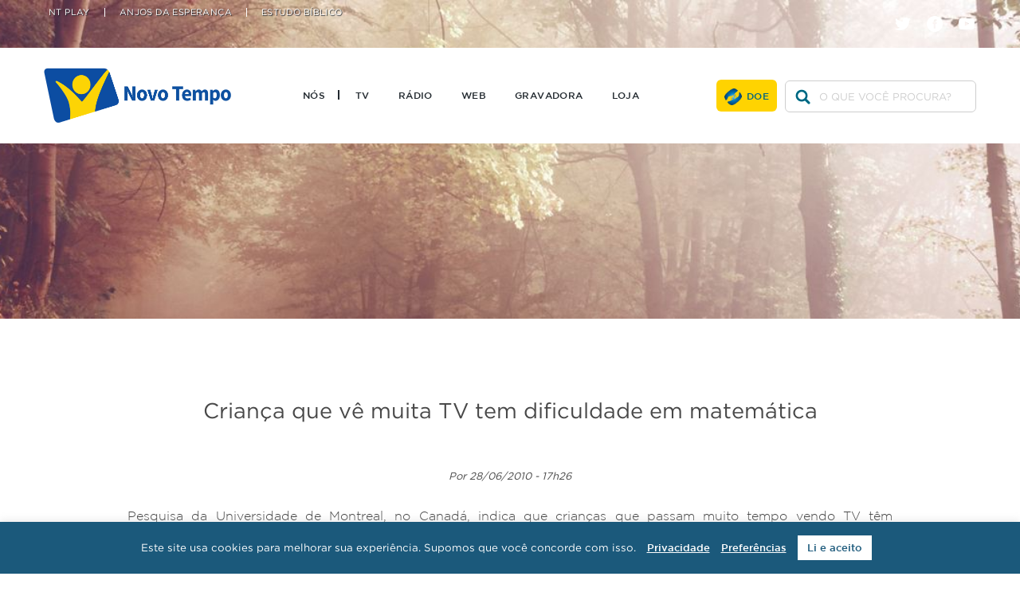

--- FILE ---
content_type: text/html; charset=UTF-8
request_url: https://www.novotempo.com/crianca-que-ve-muita-tv-tem-dificuldade-em-matematica/
body_size: 43649
content:
<!DOCTYPE html>
<html lang="pt-br">

<head>
    <meta charset="UTF-8">
    <meta name="viewport" content="width=device-width, initial-scale=1.0" />
    
    <meta name='robots' content='index, follow, max-image-preview:large, max-snippet:-1, max-video-preview:-1' />

	<!-- This site is optimized with the Yoast SEO plugin v17.1 - https://yoast.com/wordpress/plugins/seo/ -->
	<title>Criança que vê muita TV tem dificuldade em matemática - Rede Novo Tempo de Comunicação</title>
	<link rel="canonical" href="https://www.novotempo.com/crianca-que-ve-muita-tv-tem-dificuldade-em-matematica/" />
	<meta property="og:locale" content="pt_BR" />
	<meta property="og:type" content="article" />
	<meta property="og:title" content="Criança que vê muita TV tem dificuldade em matemática - Rede Novo Tempo de Comunicação" />
	<meta property="og:description" content="Pesquisa da Universidade de Montreal, no Canadá, indica que crianças que passam muito tempo vendo TV têm dificuldades em matemática. Outros estudos apontam que excesso de videogame é prejudicial e há os que garantem que os jogos eletrônicos auxiliam a visão. Mas especialistas afirmam que o ideal é dosar as atividades, alternando tarefas que trabalhem [&hellip;]" />
	<meta property="og:url" content="https://www.novotempo.com/crianca-que-ve-muita-tv-tem-dificuldade-em-matematica/" />
	<meta property="og:site_name" content="Rede Novo Tempo de Comunicação" />
	<meta property="article:published_time" content="2010-06-28T20:26:14+00:00" />
	<meta property="article:modified_time" content="2023-02-15T14:20:34+00:00" />
	<meta name="twitter:card" content="summary_large_image" />
	<meta name="twitter:label1" content="Escrito por" />
	<meta name="twitter:data1" content="" />
	<meta name="twitter:label2" content="Est. tempo de leitura" />
	<meta name="twitter:data2" content="1 minuto" />
	<script type="application/ld+json" class="yoast-schema-graph">{"@context":"https://schema.org","@graph":[{"@type":"WebSite","@id":"https://www.novotempo.com/#website","url":"https://www.novotempo.com/","name":"Rede Novo Tempo de Comunica\u00e7\u00e3o","description":"Espalhando a mensagem de esperan\u00e7a atrav\u00e9s da TV, R\u00e1dio e Internet","potentialAction":[{"@type":"SearchAction","target":{"@type":"EntryPoint","urlTemplate":"https://www.novotempo.com/?s={search_term_string}"},"query-input":"required name=search_term_string"}],"inLanguage":"pt-BR"},{"@type":"WebPage","@id":"https://www.novotempo.com/crianca-que-ve-muita-tv-tem-dificuldade-em-matematica/#webpage","url":"https://www.novotempo.com/crianca-que-ve-muita-tv-tem-dificuldade-em-matematica/","name":"Crian\u00e7a que v\u00ea muita TV tem dificuldade em matem\u00e1tica - Rede Novo Tempo de Comunica\u00e7\u00e3o","isPartOf":{"@id":"https://www.novotempo.com/#website"},"datePublished":"2010-06-28T20:26:14+00:00","dateModified":"2023-02-15T14:20:34+00:00","author":{"@id":""},"breadcrumb":{"@id":"https://www.novotempo.com/crianca-que-ve-muita-tv-tem-dificuldade-em-matematica/#breadcrumb"},"inLanguage":"pt-BR","potentialAction":[{"@type":"ReadAction","target":["https://www.novotempo.com/crianca-que-ve-muita-tv-tem-dificuldade-em-matematica/"]}]},{"@type":"BreadcrumbList","@id":"https://www.novotempo.com/crianca-que-ve-muita-tv-tem-dificuldade-em-matematica/#breadcrumb","itemListElement":[{"@type":"ListItem","position":1,"name":"In\u00edcio","item":"https://www.novotempo.com/"},{"@type":"ListItem","position":2,"name":"Crian\u00e7a que v\u00ea muita TV tem dificuldade em matem\u00e1tica"}]},{"@type":"Person","@id":"","url":"https://www.novotempo.com/usuario/"}]}</script>
	<!-- / Yoast SEO plugin. -->


<link rel='dns-prefetch' href='//s.w.org' />
<link rel="alternate" type="application/rss+xml" title="Feed de comentários para Rede Novo Tempo de Comunicação &raquo; Criança que vê muita TV tem dificuldade em matemática" href="https://www.novotempo.com/crianca-que-ve-muita-tv-tem-dificuldade-em-matematica/feed/" />
		<script type="text/javascript">
			window._wpemojiSettings = {"baseUrl":"https:\/\/s.w.org\/images\/core\/emoji\/13.1.0\/72x72\/","ext":".png","svgUrl":"https:\/\/s.w.org\/images\/core\/emoji\/13.1.0\/svg\/","svgExt":".svg","source":{"concatemoji":"https:\/\/www.novotempo.com\/wp-includes\/js\/wp-emoji-release.min.js?ver=5.8.1"}};
			!function(e,a,t){var n,r,o,i=a.createElement("canvas"),p=i.getContext&&i.getContext("2d");function s(e,t){var a=String.fromCharCode;p.clearRect(0,0,i.width,i.height),p.fillText(a.apply(this,e),0,0);e=i.toDataURL();return p.clearRect(0,0,i.width,i.height),p.fillText(a.apply(this,t),0,0),e===i.toDataURL()}function c(e){var t=a.createElement("script");t.src=e,t.defer=t.type="text/javascript",a.getElementsByTagName("head")[0].appendChild(t)}for(o=Array("flag","emoji"),t.supports={everything:!0,everythingExceptFlag:!0},r=0;r<o.length;r++)t.supports[o[r]]=function(e){if(!p||!p.fillText)return!1;switch(p.textBaseline="top",p.font="600 32px Arial",e){case"flag":return s([127987,65039,8205,9895,65039],[127987,65039,8203,9895,65039])?!1:!s([55356,56826,55356,56819],[55356,56826,8203,55356,56819])&&!s([55356,57332,56128,56423,56128,56418,56128,56421,56128,56430,56128,56423,56128,56447],[55356,57332,8203,56128,56423,8203,56128,56418,8203,56128,56421,8203,56128,56430,8203,56128,56423,8203,56128,56447]);case"emoji":return!s([10084,65039,8205,55357,56613],[10084,65039,8203,55357,56613])}return!1}(o[r]),t.supports.everything=t.supports.everything&&t.supports[o[r]],"flag"!==o[r]&&(t.supports.everythingExceptFlag=t.supports.everythingExceptFlag&&t.supports[o[r]]);t.supports.everythingExceptFlag=t.supports.everythingExceptFlag&&!t.supports.flag,t.DOMReady=!1,t.readyCallback=function(){t.DOMReady=!0},t.supports.everything||(n=function(){t.readyCallback()},a.addEventListener?(a.addEventListener("DOMContentLoaded",n,!1),e.addEventListener("load",n,!1)):(e.attachEvent("onload",n),a.attachEvent("onreadystatechange",function(){"complete"===a.readyState&&t.readyCallback()})),(n=t.source||{}).concatemoji?c(n.concatemoji):n.wpemoji&&n.twemoji&&(c(n.twemoji),c(n.wpemoji)))}(window,document,window._wpemojiSettings);
		</script>
		<style type="text/css">
img.wp-smiley,
img.emoji {
	display: inline !important;
	border: none !important;
	box-shadow: none !important;
	height: 1em !important;
	width: 1em !important;
	margin: 0 .07em !important;
	vertical-align: -0.1em !important;
	background: none !important;
	padding: 0 !important;
}
</style>
	<link rel='stylesheet' id='wp-block-library-css'  href='https://www.novotempo.com/wp-includes/css/dist/block-library/style.min.css?ver=5.8.1' type='text/css' media='all' />
<style id='wp-block-library-theme-inline-css' type='text/css'>
#start-resizable-editor-section{display:none}.wp-block-audio figcaption{color:#555;font-size:13px;text-align:center}.is-dark-theme .wp-block-audio figcaption{color:hsla(0,0%,100%,.65)}.wp-block-code{font-family:Menlo,Consolas,monaco,monospace;color:#1e1e1e;padding:.8em 1em;border:1px solid #ddd;border-radius:4px}.wp-block-embed figcaption{color:#555;font-size:13px;text-align:center}.is-dark-theme .wp-block-embed figcaption{color:hsla(0,0%,100%,.65)}.blocks-gallery-caption{color:#555;font-size:13px;text-align:center}.is-dark-theme .blocks-gallery-caption{color:hsla(0,0%,100%,.65)}.wp-block-image figcaption{color:#555;font-size:13px;text-align:center}.is-dark-theme .wp-block-image figcaption{color:hsla(0,0%,100%,.65)}.wp-block-pullquote{border-top:4px solid;border-bottom:4px solid;margin-bottom:1.75em;color:currentColor}.wp-block-pullquote__citation,.wp-block-pullquote cite,.wp-block-pullquote footer{color:currentColor;text-transform:uppercase;font-size:.8125em;font-style:normal}.wp-block-quote{border-left:.25em solid;margin:0 0 1.75em;padding-left:1em}.wp-block-quote cite,.wp-block-quote footer{color:currentColor;font-size:.8125em;position:relative;font-style:normal}.wp-block-quote.has-text-align-right{border-left:none;border-right:.25em solid;padding-left:0;padding-right:1em}.wp-block-quote.has-text-align-center{border:none;padding-left:0}.wp-block-quote.is-large,.wp-block-quote.is-style-large{border:none}.wp-block-search .wp-block-search__label{font-weight:700}.wp-block-group.has-background{padding:1.25em 2.375em;margin-top:0;margin-bottom:0}.wp-block-separator{border:none;border-bottom:2px solid;margin-left:auto;margin-right:auto;opacity:.4}.wp-block-separator:not(.is-style-wide):not(.is-style-dots){width:100px}.wp-block-separator.has-background:not(.is-style-dots){border-bottom:none;height:1px}.wp-block-separator.has-background:not(.is-style-wide):not(.is-style-dots){height:2px}.wp-block-table thead{border-bottom:3px solid}.wp-block-table tfoot{border-top:3px solid}.wp-block-table td,.wp-block-table th{padding:.5em;border:1px solid;word-break:normal}.wp-block-table figcaption{color:#555;font-size:13px;text-align:center}.is-dark-theme .wp-block-table figcaption{color:hsla(0,0%,100%,.65)}.wp-block-video figcaption{color:#555;font-size:13px;text-align:center}.is-dark-theme .wp-block-video figcaption{color:hsla(0,0%,100%,.65)}.wp-block-template-part.has-background{padding:1.25em 2.375em;margin-top:0;margin-bottom:0}#end-resizable-editor-section{display:none}
</style>
<link rel='stylesheet' id='cookie-law-info-css'  href='https://www.novotempo.com/wp-content/plugins/cookie-law-info/public/css/cookie-law-info-public.css?ver=2.0.5' type='text/css' media='all' />
<link rel='stylesheet' id='cookie-law-info-gdpr-css'  href='https://www.novotempo.com/wp-content/plugins/cookie-law-info/public/css/cookie-law-info-gdpr.css?ver=2.0.5' type='text/css' media='all' />
<link rel='stylesheet' id='slick_carousel-css'  href='https://www.novotempo.com/wp-content/themes/novo-tempo/assets/css/slick.css?ver=9070' type='text/css' media='all' />
<link rel='stylesheet' id='reset-css'  href='https://www.novotempo.com/wp-content/themes/novo-tempo/assets/css/reset.css?ver=4427' type='text/css' media='all' />
<link rel='stylesheet' id='fonts-css'  href='https://www.novotempo.com/wp-content/themes/novo-tempo/assets/css/fonts.css?ver=8427' type='text/css' media='all' />
<link rel='stylesheet' id='main-css'  href='https://www.novotempo.com/wp-content/themes/novo-tempo/assets/css/main.css?ver=7715' type='text/css' media='all' />
<style id='main-inline-css' type='text/css'>
:root{--wp--style--block-gap:1.5rem;} .entry-content > * + *{margin-top:var(--wp--style--block-gap);}
</style>
<script type='text/javascript' src='https://www.novotempo.com/wp-includes/js/jquery/jquery.min.js?ver=3.6.0' id='jquery-core-js'></script>
<script type='text/javascript' src='https://www.novotempo.com/wp-includes/js/jquery/jquery-migrate.min.js?ver=3.3.2' id='jquery-migrate-js'></script>
<script type='text/javascript' id='cookie-law-info-js-extra'>
/* <![CDATA[ */
var Cli_Data = {"nn_cookie_ids":[],"cookielist":[],"non_necessary_cookies":[],"ccpaEnabled":"","ccpaRegionBased":"","ccpaBarEnabled":"","strictlyEnabled":["necessary","obligatoire"],"ccpaType":"gdpr","js_blocking":"","custom_integration":"","triggerDomRefresh":"","secure_cookies":""};
var cli_cookiebar_settings = {"animate_speed_hide":"500","animate_speed_show":"500","background":"#1b597b","border":"#b1a6a6c2","border_on":"","button_1_button_colour":"#ffffff","button_1_button_hover":"#cccccc","button_1_link_colour":"#1b597b","button_1_as_button":"1","button_1_new_win":"","button_2_button_colour":"#333","button_2_button_hover":"#292929","button_2_link_colour":"#ffffff","button_2_as_button":"","button_2_hidebar":"","button_3_button_colour":"#000","button_3_button_hover":"#000000","button_3_link_colour":"#fff","button_3_as_button":"1","button_3_new_win":"","button_4_button_colour":"#000","button_4_button_hover":"#000000","button_4_link_colour":"#62a329","button_4_as_button":"","button_7_button_colour":"#61a229","button_7_button_hover":"#4e8221","button_7_link_colour":"#fff","button_7_as_button":"1","button_7_new_win":"","font_family":"inherit","header_fix":"","notify_animate_hide":"1","notify_animate_show":"","notify_div_id":"#cookie-law-info-bar","notify_position_horizontal":"right","notify_position_vertical":"bottom","scroll_close":"","scroll_close_reload":"1","accept_close_reload":"","reject_close_reload":"","showagain_tab":"","showagain_background":"#fff","showagain_border":"#000","showagain_div_id":"#cookie-law-info-again","showagain_x_position":"100px","text":"#ffffff","show_once_yn":"","show_once":"10000","logging_on":"","as_popup":"","popup_overlay":"1","bar_heading_text":"","cookie_bar_as":"banner","popup_showagain_position":"bottom-right","widget_position":"left"};
var log_object = {"ajax_url":"https:\/\/www.novotempo.com\/wp-admin\/admin-ajax.php"};
/* ]]> */
</script>
<script type='text/javascript' src='https://www.novotempo.com/wp-content/plugins/cookie-law-info/public/js/cookie-law-info-public.js?ver=2.0.5' id='cookie-law-info-js'></script>
<link rel="https://api.w.org/" href="https://www.novotempo.com/wp-json/" /><link rel="alternate" type="application/json" href="https://www.novotempo.com/wp-json/wp/v2/posts/2106" /><link rel="EditURI" type="application/rsd+xml" title="RSD" href="https://www.novotempo.com/xmlrpc.php?rsd" />
<link rel="wlwmanifest" type="application/wlwmanifest+xml" href="https://www.novotempo.com/wp-includes/wlwmanifest.xml" /> 
<meta name="generator" content="WordPress 5.8.1" />
<link rel='shortlink' href='https://www.novotempo.com/?p=2106' />
<link rel="alternate" type="application/json+oembed" href="https://www.novotempo.com/wp-json/oembed/1.0/embed?url=https%3A%2F%2Fwww.novotempo.com%2Fcrianca-que-ve-muita-tv-tem-dificuldade-em-matematica%2F" />
<link rel="alternate" type="text/xml+oembed" href="https://www.novotempo.com/wp-json/oembed/1.0/embed?url=https%3A%2F%2Fwww.novotempo.com%2Fcrianca-que-ve-muita-tv-tem-dificuldade-em-matematica%2F&#038;format=xml" />
            <style type="text/css"> .shortcodenaitor-container .shortcodenaitor-icon { display: none; } </style>
            <link rel="icon" href="https://www.novotempo.com/wp-content/uploads/2019/12/cropped-favicon-32x32.png" sizes="32x32" />
<link rel="icon" href="https://www.novotempo.com/wp-content/uploads/2019/12/cropped-favicon-192x192.png" sizes="192x192" />
<link rel="apple-touch-icon" href="https://www.novotempo.com/wp-content/uploads/2019/12/cropped-favicon-180x180.png" />
<meta name="msapplication-TileImage" content="https://www.novotempo.com/wp-content/uploads/2019/12/cropped-favicon-270x270.png" />
		<style type="text/css" id="wp-custom-css">
			.list-canais__title {
    color: #006480;
}

.list-canais__desc {
    color: #006480;
}

.page-id-31002 .footer { display: none; }


.downloads__item figure img {
    display: block;
    height: auto;
}

/*body:not(.single-post):not(.single-audio) .header {
    position: fixed;
    width: 100%;
}*/

.menu-item {
    margin: 0 0 15px;
    padding: 0 0 15px;
}		</style>
		
        <!-- Global site tag (gtag.js) - Google Analytics -->
<script async src="https://www.googletagmanager.com/gtag/js?id=UA-1094622-60"></script>
<script>
  window.dataLayer = window.dataLayer || [];
  function gtag(){dataLayer.push(arguments);}
  gtag('js', new Date());

  gtag('config', 'UA-1094622-60');
</script>

<!-- Google Tag Manager -->
    <script>
        (function(w, d, s, l, i) {
            w[l] = w[l] || [];
            w[l].push({
                'gtm.start': new Date().getTime(),
                event: 'gtm.js'
            });
            var f = d.getElementsByTagName(s)[0],
                j = d.createElement(s),
                dl = l != 'dataLayer' ? '&l=' + l : '';
            j.async = true;
            j.src =
                'https://www.googletagmanager.com/gtm.js?id=' + i + dl;
            f.parentNode.insertBefore(j, f);
        })(window, document, 'script', 'dataLayer', 'GTM-MM4BQG');
    </script>
    <!-- End Google Tag Manager --></head>

<body class="post-template-default single single-post postid-2106 single-format-standard wp-custom-logo wp-embed-responsive">
    
    <!-- Google Tag Manager (noscript) -->
    <noscript><iframe src="https://www.googletagmanager.com/ns.html?id=GTM-MM4BQG" height="0" width="0" style="display:none;visibility:hidden"></iframe></noscript>
    <!-- End Google Tag Manager (noscript) -->        <header class="header">

        <div class="header__limit">
                        <button class="header__toggle" for="toggle-menu"> <svg xmlns="http://www.w3.org/2000/svg" viewBox="0 0 448 512"><title> Mostrar Menu </title><path fill="currentColor" d="M16 132h416c8.837 0 16-7.163 16-16V76c0-8.837-7.163-16-16-16H16C7.163 60 0 67.163 0 76v40c0 8.837 7.163 16 16 16zm0 160h416c8.837 0 16-7.163 16-16v-40c0-8.837-7.163-16-16-16H16c-8.837 0-16 7.163-16 16v40c0 8.837 7.163 16 16 16zm0 160h416c8.837 0 16-7.163 16-16v-40c0-8.837-7.163-16-16-16H16c-8.837 0-16 7.163-16 16v40c0 8.837 7.163 16 16 16z"/></svg> </button>

                        <h1 class="header__logo">
                <a href="https://www.novotempo.com">
                    <img class="header__logo-img" src="https://www.novotempo.com/wp-content/uploads/2022/07/cropped-logo.png" alt="Rede Novo Tempo de Comunicação">
                </a>
            </h1>

                        <nav class="header__menu">

                <h2 class="-hide">Menu Principal</h2>

                                                
                                <label class="header__close" for="toggle-menu"> <svg xmlns="http://www.w3.org/2000/svg" viewBox="0 0 448 512"><title> Fechar </title><path fill="currentColor" xmlns="http://www.w3.org/2000/svg" d="M242.72 256l100.07-100.07c12.28-12.28 12.28-32.19 0-44.48l-22.24-22.24c-12.28-12.28-32.19-12.28-44.48 0L176 189.28 75.93 89.21c-12.28-12.28-32.19-12.28-44.48 0L9.21 111.45c-12.28 12.28-12.28 32.19 0 44.48L109.28 256 9.21 356.07c-12.28 12.28-12.28 32.19 0 44.48l22.24 22.24c12.28 12.28 32.2 12.28 44.48 0L176 322.72l100.07 100.07c12.28 12.28 32.2 12.28 44.48 0l22.24-22.24c12.28-12.28 12.28-32.19 0-44.48L242.72 256z"/></svg> </label>

                                <form class="form-search" method="get" action="https://www.novotempo.com">
                    <input class="form-search__input" type="search" name="s" id="buscar" placeholder="O QUE VOCÊ PROCURA?" value="">
                </form>

                <ul id="menu-menu-principal" class="header__menu-items"><li id="menu-item-1647" class="menu-item menu-item-type-post_type menu-item-object-page menu-item-1647"><a href="https://www.novotempo.com/historia/">Nós</a></li>
<li id="menu-item-76" class="menu-item menu-item-type-post_type menu-item-object-page menu-item-76"><a href="https://www.novotempo.com/tv/">TV</a></li>
<li id="menu-item-75" class="menu-item menu-item-type-post_type menu-item-object-page menu-item-75"><a href="https://www.novotempo.com/radio/">Rádio</a></li>
<li id="menu-item-55862" class="menu-item menu-item-type-custom menu-item-object-custom menu-item-55862"><a href="https://ntplay.com/">Web</a></li>
<li id="menu-item-46" class="-ontop menu-item menu-item-type-custom menu-item-object-custom menu-item-has-children menu-item-46"><a href="#LINKS_EXTERNOS">Links Externos</a>
<ul class="sub-menu">
	<li id="menu-item-48" class="menu-item menu-item-type-custom menu-item-object-custom menu-item-48"><a href="https://ntplay.com">NT Play</a></li>
	<li id="menu-item-50" class="menu-item menu-item-type-custom menu-item-object-custom menu-item-50"><a target="_blank" rel="noopener" href="http://www.anjosdaesperanca.com/">Anjos da Esperança</a></li>
	<li id="menu-item-49" class="menu-item menu-item-type-custom menu-item-object-custom menu-item-49"><a target="_blank" rel="noopener" href="https://novotempo.com/escolabiblica">Estudo Bíblico</a></li>
</ul>
</li>
<li id="menu-item-53" class="-hidden-desk menu-item menu-item-type-custom menu-item-object-custom menu-item-53"><a href="#">Como Chegar</a></li>
<li id="menu-item-17471" class="menu-item menu-item-type-custom menu-item-object-custom menu-item-17471"><a href="https://www.youtube.com/@GravadoraNT">Gravadora</a></li>
<li id="menu-item-88111" class="menu-item menu-item-type-custom menu-item-object-custom menu-item-88111"><a href="https://loja.novotempo.com/">Loja</a></li>
</ul>
                                    <a href="https://www.anjosdaesperanca.com/doacao?forcelogin" class="header__doe">Doe</a>
                
                                                    <ul id="menu-menu-social" class="header__social"><li id="menu-item-38" class="header__icone -tw menu-item menu-item-type-custom menu-item-object-custom menu-item-38"><a target="_blank" rel="noopener" href="https://twitter.com/tvnovotempo">twitter</a></li>
<li id="menu-item-41" class="header__icone -fb menu-item menu-item-type-custom menu-item-object-custom menu-item-41"><a href="http://www.facebook.com/tvnovotempo">facebook</a></li>
<li id="menu-item-42" class="header__icone -yt menu-item menu-item-type-custom menu-item-object-custom menu-item-42"><a target="_blank" rel="noopener" href="http://www.youtube.com/user/RedeNovoTempo">youtube</a></li>
</ul>
                            </nav>
        </div>
    </header>    <article class="single">
            <header class="hero--post">
        <div class="hero__slide">
                                            <picture class="hero__picture">
                                            <source media="(min-width: 1280px)" srcset="https://www.novotempo.com/wp-content/uploads/2018/07/banner-hero-post.jpeg">
                                                                <source media="(min-width: 910px)" srcset="https://www.novotempo.com/wp-content/uploads/2018/07/banner-hero-post.jpeg">
                                                                <source media="(min-width: 760px)" srcset="https://www.novotempo.com/wp-content/uploads/2018/07/banner-hero-post.jpeg">
                                                                <img class="hero__img" src="https://www.novotempo.com/wp-content/uploads/2018/07/banner-hero-post.jpeg" alt="Criança que vê muita TV tem dificuldade em matemática" loading="lazy">
                                    </picture>
            
            <!-- <div class="hero__overlay">
                                                    <h1 class="hero--post__title">Rede Novo Tempo de Comunicação</h1>
                            </div> -->
        </div>
    </header>

        <h1 class="-text-center">Criança que vê muita TV tem dificuldade em matemática</h1>
                        <hr style="width:80%; margin: auto;">
                    <address class="-text-center">Por  28/06/2010 - 17h26</address>
        
        
        <p>Pesquisa da Universidade de Montreal, no Canadá, indica que crianças que passam muito tempo vendo TV têm dificuldades em matemática.<br />
Outros estudos apontam que excesso de videogame é prejudicial e há os que garantem que os jogos eletrônicos auxiliam a visão. Mas especialistas afirmam que o ideal é dosar as atividades, alternando tarefas que trabalhem os dois hemisférios do cérebro: o esquerdo, responsável pelo pensamento lógico, e o direito, mais criativo e sonhador.<br />
Os pais devem procurar sempre dosar a tecnologia com a criatividade. Estudos ainda indicam que as crianças que lidam com computador têm maior concentração e melhores habilidades cognitivas.<br />
<strong>Com informações da Folha online</strong></p>

        <div class="share">
            <h4 class="share__title">Compartilhe:</h4>
            <a href="https://www.facebook.com/sharer/sharer.php?u=https://www.novotempo.com/crianca-que-ve-muita-tv-tem-dificuldade-em-matematica/" onclick="window.open('https://www.facebook.com/sharer/sharer.php?u=https://www.novotempo.com/crianca-que-ve-muita-tv-tem-dificuldade-em-matematica/', 'newwindow', 'width=300,height=250'); return false;">
                <img class="share__logo" src="https://www.novotempo.com/wp-content/themes/novo-tempo/assets/imgs/facebook-logo.png" alt="Logo do Facebook" loading="lazy">
            </a>
            <a href="https://twitter.com/intent/tweet?url=https://www.novotempo.com/crianca-que-ve-muita-tv-tem-dificuldade-em-matematica/&amp;text=Criança que vê muita TV tem dificuldade em matemática&amp;via=tvnovotempo" onclick="window.open('https://twitter.com/intent/tweet?url=https://www.novotempo.com/crianca-que-ve-muita-tv-tem-dificuldade-em-matematica/&amp;text=Criança que vê muita TV tem dificuldade em matemática&amp;via=tvnovotempo', 'newwindow', 'width=600,height=600'); return false;">
                <img class="share__logo" src="https://www.novotempo.com/wp-content/themes/novo-tempo/assets/imgs/twitter-logo.png" alt="Logo do Twitter" loading="lazy">
            </a>
            <!-- <a href="#"><img class="share__logo" src="" alt="Logo do Google+" loading="lazy"></a> -->
        </div>
        
    </article>

<footer class="footer">
            <div class="footer__field">
            <div class = " footer__widget footer__item "><h4 class=" footer__title "><span class=" footer__arrow "></span>Nós</h4><div class="menu-rodape-nos-container"><ul id="menu-rodape-nos" class="menu"><li id="menu-item-79" class="footer__item menu-item menu-item-type-post_type menu-item-object-page menu-item-79"><a href="https://www.novotempo.com/historia/">Nossa História</a></li>
<li id="menu-item-102790" class="menu-item menu-item-type-post_type menu-item-object-page menu-item-102790"><a href="https://www.novotempo.com/diretoria/">Nossos Líderes</a></li>
<li id="menu-item-750" class="footer__item menu-item menu-item-type-custom menu-item-object-custom menu-item-750"><a href="https://www.novotempo.com/media-kit/">Materiais Institucionais</a></li>
<li id="menu-item-992" class="footer__item menu-item menu-item-type-custom menu-item-object-custom menu-item-992"><a href="https://www.novotempo.com/apps/">Aplicativos</a></li>
<li id="menu-item-48690" class="menu-item menu-item-type-custom menu-item-object-custom menu-item-48690"><a href="https://www.novotempo.com/privacidade">Política de Privacidade</a></li>
</ul></div></div><div class = " footer__widget footer__item "><h4 class=" footer__title "><span class=" footer__arrow "></span>Núcleos</h4><div class="menu-rodape-programas-container"><ul id="menu-rodape-programas" class="menu"><li id="menu-item-82" class="footer__item menu-item menu-item-type-post_type menu-item-object-page menu-item-82"><a href="https://www.novotempo.com/tv/">TV</a></li>
<li id="menu-item-81" class="footer__item menu-item menu-item-type-post_type menu-item-object-page menu-item-81"><a href="https://www.novotempo.com/radio/">Rádio</a></li>
<li id="menu-item-55864" class="menu-item menu-item-type-custom menu-item-object-custom menu-item-55864"><a href="https://ntplay.com/pt">Web</a></li>
<li id="menu-item-55937" class="menu-item menu-item-type-custom menu-item-object-custom menu-item-55937"><a href="https://www.youtube.com/@GravadoraNT">Gravadora</a></li>
</ul></div></div><div class = " footer__widget footer__item "><h4 class=" footer__title "><span class=" footer__arrow "></span>Links Externos</h4><div class="menu-rodape-links-externos-container"><ul id="menu-rodape-links-externos" class="menu"><li id="menu-item-26" class="footer__item menu-item menu-item-type-custom menu-item-object-custom menu-item-26"><a target="_blank" rel="noopener" href="http://www.anjosdaesperanca.com/">Anjos da esperança</a></li>
<li id="menu-item-25" class="footer__item menu-item menu-item-type-custom menu-item-object-custom menu-item-25"><a target="_blank" rel="noopener" href="https://novotempo.com/escolabiblica">Estudo Biblico</a></li>
<li id="menu-item-24" class="footer__item menu-item menu-item-type-custom menu-item-object-custom menu-item-24"><a target="_blank" rel="noopener" href="https://ntplay.com">NT Play</a></li>
<li id="menu-item-27" class="footer__item menu-item menu-item-type-custom menu-item-object-custom menu-item-27"><a target="_blank" rel="noopener" href="https://loja.novotempo.com/">Loja Virtual</a></li>
<li id="menu-item-999" class="footer__item menu-item menu-item-type-custom menu-item-object-custom menu-item-999"><a target="_blank" rel="noopener" href="https://igrejas.adventistas.org/">Encontre uma Igreja</a></li>
<li id="menu-item-55927" class="menu-item menu-item-type-custom menu-item-object-custom menu-item-55927"><a href="https://tour.novotempo.com/">Tour Novo Tempo</a></li>
<li id="menu-item-51429" class="menu-item menu-item-type-custom menu-item-object-custom menu-item-51429"><a href="http://www.novotempo.com/trabalheconosco/">Trabalhe Conosco</a></li>
</ul></div></div><div class = " footer__widget footer__item "><h4 class=" footer__title "><span class=" footer__arrow "></span>Newsletter</h4>			<div class="textwidget"><div class="-cookies-allowed" hidden="hidden"><script type="text/javascript" src="//conteudo.ntplay.com/form/generate.js?id=8"></script></div>
<div class="-cookies-not-allowed"><script type="text/javascript" src="//conteudo.ntplay.com/form/generate.js?id=11"></script></div>
<p><a href="https://goo.gl/maps/UYDmhbuNEMtpByxF7" target="_blank" rel="noopener">Endereço: Rod. Gen. Euryale de Jesus Zerbine 5876<br />
Jardim São Gabriel, <strong>Jacareí &#8211; SP &#8211; 12340-010</strong></a><br />
<a href="tel:+551221273030">Telefone: <strong>(12) 2127 – 3000</strong></a><br />
<a href="https://www.novotempo.com/fale-conosco/">Fale Conosco</a></p>
</div>
		</div>        </div>
    
                    <span class="footer__copyright">
            <small>REDE NOVO TEMPO DE COMUNICAÇÃO / CNPJ: 01.385.423/0001-30 - Todos os direitos reservados.</small>
        </span>
    
    <div id="cookiesettings">
        <a href="#" class="close">✕</a>
        <h2>Preferências de Cookies</h2>
        <ul>
            <li>
                <label><span>Cookies Essenciais <em>?</em></span><span>✓</span></label>
                <p>Cookies essenciais - Alguns cookies são essenciais para acessar a áreas específicas do nosso site. Permitem a navegação no site e a utilização das suas aplicações, tal como acessar áreas seguras do site através de login. Sem estes cookies, os serviços que o exijam não podem ser prestados.<br />
                - Segurança<br />
                - Experiência do Usuários<br />
                - Youtube<br />
                </p>
            </li>
            <li>
                <label><span>Cookies Analíticos <em>?</em></span><input type="checkbox" checked id="checkCookiesAnaliticos" /></label>
                <p>Utilizamos estes cookies para analisar a forma como os usuários usam o site e monitorar a performance deste. Isto permite-nos fornecer uma experiência de alta qualidade ao personalizar a nossa oferta e rapidamente identificar e corrigir quaisquer problemas que surjam. Por exemplo, usamos cookies de desempenho para saber quais as páginas mais populares, qual o método de ligação entre páginas que é mais eficaz, ou para determinar a razão de algumas páginas estarem a receber mensagens de erro. Baseado na utilização do site, podemos também utilizar estes cookies para destacar artigos ou serviços do site que pensamos ser do interesse dos usuários. Estes cookies são utilizados apenas para efeitos de criação e análise estatística, sem nunca recolher informação de carácter pessoal.<br />
                - Google Analytics<br />
                </p>
            </li>
            <li>
                <label><span>Cookies de Funcionalidade <em>?</em></span><input type="checkbox" checked id="checkCookiesFuncionais" /></label>
                <p>Utilizamos cookies de funcionalidade para nos permitir relembrar as preferências do usuário. Por exemplo, os cookies evitam digitar o nome do utilizador cada vez que este acede ao site. Também usamos cookies de funcionalidade para fornecer serviços avançados ao usuário, como por exemplo efetuar comentários a um artigo. Em resumo, os cookies de funcionalidade guardam as preferências do usuário relativamente à utilização do site, de forma que não seja necessário voltar a configurar o site cada vez que o visita.<br />
                - Mautic<br /></p>
            </li>
        </ul>
        <button class="save_pref">Salvar Preferências</button>
    </div>
</footer>

<!--googleoff: all--><div id="cookie-law-info-bar" data-nosnippet="true"><span>Este site usa cookies para melhorar sua experiência. Supomos que você concorde com isso.  <a href='https://www.novotempo.com/privacidade/' id="CONSTANT_OPEN_URL" target="_blank"  class="cli-plugin-main-link"  style="display:inline-block; margin:5px 10px; " >Privacidade</a>  <a href="#cookiesettings" style="color:white;text-decoration:underline">Preferências</a> <a role='button' tabindex='0' data-cli_action="accept" id="cookie_action_close_header"  class="medium cli-plugin-button cli-plugin-main-button cookie_action_close_header cli_action_button" style="display:inline-block;  margin:5px 10px; ">Li e aceito</a></span></div><div id="cookie-law-info-again" style="display:none;" data-nosnippet="true"><span id="cookie_hdr_showagain">Política de Privacidade</span></div><div class="cli-modal" data-nosnippet="true" id="cliSettingsPopup" tabindex="-1" role="dialog" aria-labelledby="cliSettingsPopup" aria-hidden="true">
  <div class="cli-modal-dialog" role="document">
	<div class="cli-modal-content cli-bar-popup">
	  	<button type="button" class="cli-modal-close" id="cliModalClose">
			<svg class="" viewBox="0 0 24 24"><path d="M19 6.41l-1.41-1.41-5.59 5.59-5.59-5.59-1.41 1.41 5.59 5.59-5.59 5.59 1.41 1.41 5.59-5.59 5.59 5.59 1.41-1.41-5.59-5.59z"></path><path d="M0 0h24v24h-24z" fill="none"></path></svg>
			<span class="wt-cli-sr-only">Close</span>
	  	</button>
	  	<div class="cli-modal-body">
			<div class="cli-container-fluid cli-tab-container">
	<div class="cli-row">
		<div class="cli-col-12 cli-align-items-stretch cli-px-0">
			<div class="cli-privacy-overview">
				<h4>Visão geral de privacidade</h4>				<div class="cli-privacy-content">
					<div class="cli-privacy-content-text">This website uses cookies to improve your experience while you navigate through the website. Out of these cookies, the cookies that are categorized as necessary are stored on your browser as they are essential for the working of basic functionalities of the website. We also use third-party cookies that help us analyze and understand how you use this website. These cookies will be stored in your browser only with your consent. You also have the option to opt-out of these cookies. But opting out of some of these cookies may have an effect on your browsing experience.</div>
				</div>
				<a class="cli-privacy-readmore"  aria-label="Show more" tabindex="0" role="button" data-readmore-text="Show more" data-readless-text="Show less"></a>			</div>
		</div>
		<div class="cli-col-12 cli-align-items-stretch cli-px-0 cli-tab-section-container">
												<div class="cli-tab-section">
						<div class="cli-tab-header">
							<a role="button" tabindex="0" class="cli-nav-link cli-settings-mobile" data-target="necessary" data-toggle="cli-toggle-tab">
								Necessary							</a>
							<div class="wt-cli-necessary-checkbox">
                        <input type="checkbox" class="cli-user-preference-checkbox"  id="wt-cli-checkbox-necessary" data-id="checkbox-necessary" checked="checked"  />
                        <label class="form-check-label" for="wt-cli-checkbox-necessary">Necessary</label>
                    </div>
                    <span class="cli-necessary-caption">Always Enabled</span> 						</div>
						<div class="cli-tab-content">
							<div class="cli-tab-pane cli-fade" data-id="necessary">
								<div class="wt-cli-cookie-description">
									Os cookies necessários são absolutamente essenciais para que o site funcione corretamente. Esta categoria inclui apenas cookies que garantem funcionalidades básicas e recursos de segurança do site. Esses cookies não armazenam nenhuma informação pessoal.								</div>
							</div>
						</div>
					</div>
																		</div>
	</div>
</div>
	  	</div>
	  	<div class="cli-modal-footer">
			<div class="wt-cli-element cli-container-fluid cli-tab-container">
				<div class="cli-row">
					<div class="cli-col-12 cli-align-items-stretch cli-px-0">
						<div class="cli-tab-footer wt-cli-privacy-overview-actions">
						
															<a id="wt-cli-privacy-save-btn" role="button" tabindex="0" data-cli-action="accept" class="wt-cli-privacy-btn cli_setting_save_button wt-cli-privacy-accept-btn cli-btn">SAVE & ACCEPT</a>
													</div>
						
					</div>
				</div>
			</div>
		</div>
	</div>
  </div>
</div>
<div class="cli-modal-backdrop cli-fade cli-settings-overlay"></div>
<div class="cli-modal-backdrop cli-fade cli-popupbar-overlay"></div>
<!--googleon: all--><script type='text/javascript' src='https://www.novotempo.com/wp-includes/js/dist/vendor/regenerator-runtime.min.js?ver=0.13.7' id='regenerator-runtime-js'></script>
<script type='text/javascript' src='https://www.novotempo.com/wp-includes/js/dist/vendor/wp-polyfill.min.js?ver=3.15.0' id='wp-polyfill-js'></script>
<script type='text/javascript' id='contact-form-7-js-extra'>
/* <![CDATA[ */
var wpcf7 = {"api":{"root":"https:\/\/www.novotempo.com\/wp-json\/","namespace":"contact-form-7\/v1"}};
/* ]]> */
</script>
<script type='text/javascript' src='https://www.novotempo.com/wp-content/plugins/contact-form-7/includes/js/index.js?ver=5.4.2' id='contact-form-7-js'></script>
<script type='text/javascript' id='nt_scripts-js-extra'>
/* <![CDATA[ */
var nt_strings = {"app_screenshot":"Screenshot","media_pause":"Pause","media_play":"Play","search_empty":"N\u00e3o encontramos programa\u00e7\u00f5es dispon\u00edveis no dia e hor\u00e1rio selecionados.","search_category":"Categoria","search_noticias":"Not\u00edcias","search_progs_tv":"Programas da TV","search_progs_radio":"Programas da R\u00e1dio","ntplay_lang":"pt"};
/* ]]> */
</script>
<script type='text/javascript' src='https://www.novotempo.com/wp-content/themes/novo-tempo/assets/js/scripts.js?ver=4684' id='nt_scripts-js'></script>
<script type='text/javascript' src='https://www.novotempo.com/wp-content/themes/novo-tempo/assets/js/footer.js?ver=3363' id='nt_footer-js'></script>
<script type='text/javascript' src='https://www.novotempo.com/wp-content/themes/novo-tempo/assets/js/slick.min.js?ver=7754' id='nt_carousel-js'></script>
<script type='text/javascript' src='https://www.novotempo.com/wp-includes/js/wp-embed.min.js?ver=5.8.1' id='wp-embed-js'></script>
</body>

<style>
div#cookie-law-info-bar span {
    font-size: 10pt;
    font-family: g-regular, Tahoma, Geneva, sans-serif;
}
div#cookiesettings {
    position: fixed;
    top: -1000px;
    width: 80vw;
    left: 10vw;
    background: white;
    z-index: 10;
    padding: 20px;
    font-size: 1em;
    opacity: 0;
    transition: top 1s, opacity 1s;
    box-shadow: black 0 0 25px;
}
div#cookiesettings input {
    margin: 0;
}
div#cookiesettings > button {
    top: 10px;
    float: right;
}
div#cookiesettings .close {
    position: absolute;
    color: white;
    right: 15px;
    top: 16px;
    font-size: 1.3em;
}
div#cookiesettings:target {
    top: 10px;
    opacity: 1;
}
body.admin-bar div#cookiesettings:target {
    top: 40px;
}
div#cookiesettings h2 {
    background: rgb(27, 89, 123);
    color: white;
    padding: 20px;
    margin: -20px -20px 0;
    font-size: 1em;
}
div#cookiesettings li {
    position: relative;
}
div#cookiesettings li label {
    display: grid;
    grid-template-columns: 1fr 20px;
    border-bottom: 1px solid #999;
    padding: 20px;
    margin: 0 -20px;
}
div#cookiesettings li label input {
    width: 20px;
    height: 20px;
}
div#cookiesettings li label span {
    position: relative;
}
div#cookiesettings li label span em {
    display: inline-block;
    background: silver;
    width: 20px;
    line-height: 20px;
    font-style: normal;
    text-align: center;
    border-radius: 20px;
    position: absolute;
    right: 10px;
}
div#cookiesettings li p {
    background: #FFC;
    padding: 20px;
    position: absolute;
    font-size: 12px;
    z-index: 1000000;
    display: none;
    top: 50px;
    left: 10px;
    box-shadow: 0 0 2px #666;
}
</style>
<script>
if ( typeof accept_cookies_pool == 'undefined' ) var accept_cookies_pool = [];
function cookiesGravaLocalStorage( tipos_cookies ) {
    tipos_cookies.map( function( tipo ) {
        var storageKey = 'allowCookies' + tipo;
        var checkbox = document.querySelector( '#checkCookies' + tipo );
        if ( checkbox ) {
            localStorage[storageKey] = checkbox.checked ? '1' : '0';
        }
    } );
}
( function() {
    var tipos_cookies = [ 'Analiticos', 'Funcionais' ];
    tipos_cookies.map( function( tipo ) {
        var storageKey = 'allowCookies' + tipo;
        var checkbox = document.querySelector( '#checkCookies' + tipo );
        if ( checkbox ) {
            checkbox.checked = ( localStorage[storageKey] !== '0' ) ? true : false;
                    }
    } );
    var _cookies_link = document.querySelector( 'a[href="#cookiesettings"]' );
    if ( _cookies_link ) {
        _cookies_link.addEventListener( 'click', function () {
            var _oldh = location.hash;
            document.querySelector( 'a[href="#cookiesettings"]' ).dataset[ 'prev_hash' ] = _oldh;
        } );
        document.querySelector( '#cookiesettings .save_pref' ).addEventListener( 'click', function () {
            cookiesGravaLocalStorage( tipos_cookies );
            var _oldh = document.querySelector( 'a[href="#cookiesettings"]' ).dataset[ 'prev_hash' ];
            location.hash = _oldh;
            if ( localStorage.allowCookiesAnaliticos != '1' ) {
                document.cookie.split( ';' ).forEach( function( c ) {
                    var _chave = c.replace( /=.*/, '' );
                    var _trim_chave = _chave.replace( /^ +/, '' )
                    if ( ( _trim_chave == '_ga' ) || ( _trim_chave == '__gads' ) ) {
                        var _now = new Date().toUTCString();
                        document.cookie = _chave + '=;expires=' + _now + ';path=/';
                        var _domain = '.' + location.hostname;
                        document.cookie = _chave + '=;expires=' + _now + ';path=/;domain=' + _domain;
                    }
                } );
            }
        } );
        document.querySelector( '.cli_action_button' ).addEventListener( 'click', function ( e ) {
            cookiesGravaLocalStorage( tipos_cookies );
            if ( window.accept_cookies_pool && window.accept_cookies_pool.length ) {
                window.accept_cookies_pool.forEach( _f => { _f(); } );
            }
        } );
        document.querySelectorAll( 'div#cookiesettings label em' ).forEach( em => {
            em.addEventListener( 'click', function( ev ) { ev.preventDefault(); } );
            em.addEventListener( 'mouseover', function( ev ) {
                em.parentNode.parentNode.parentNode.querySelector( 'p' ).style.display = 'block';
            } );
            em.addEventListener( 'mouseout', function( ev ) {
                em.parentNode.parentNode.parentNode.querySelector( 'p' ).style.display = 'none';
            } );
        } );
    }
} )();

window.addEventListener('load', () => {
    (function(w,d,t,u,n,a,m){w['MauticTrackingObject']=n;
        w[n]=w[n]||function(){(w[n].q=w[n].q||[]).push(arguments)},a=d.createElement(t),
        m=d.getElementsByTagName(t)[0];a.async=1;a.src=u;m.parentNode.insertBefore(a,m)
    })(window,document,'script','https://nt.visie.com.br/mtc.js','mt');
    mt('send', 'pageview');
});

</script>

</html>


--- FILE ---
content_type: application/javascript
request_url: https://www.novotempo.com/wp-content/themes/novo-tempo/assets/js/scripts.js?ver=4684
body_size: 15089
content:
jQuery(function(){


    // Se existir um elemento com esta classe...
    if ( jQuery( '.unbreakable-player' ).length ) {
        // ... aponta todos os links e formulários para uma nova aba
        jQuery( 'a, form' ).prop( 'target', '_blank' );
        // ... e sugere que o usuário não feche a janela
        jQuery( window ).on( 'beforeunload', function() {
            return 'O player será interrompido. Deseja continuar?';
        } );
    }


    // -------------
    // COISAS ÚTEIS
    // -------------

    // Tamanhos da tela
    var screen_width = jQuery( window ).width();

    // Media Querys usadas no FRONT
    var tablet_p =  640,
        tablet_l =  910,
        laptop =    1140,
        desktop =   1420

    // ------------------
    // Eventos do HEADER
    // ------------------

    // Menu Mobile
    if( screen_width < tablet_l ){
        var header_menu = jQuery( '.header__menu' );

        jQuery( '.header__toggle' ).on( 'click', function(){
            jQuery('body').addClass('no-scroll');
            header_menu.addClass( '-is-active' );

        });

        jQuery( '.header__close' ).on( 'click', function(){
            jQuery('body').removeClass('no-scroll');
            header_menu.removeClass( '-is-active' );

        });

        jQuery( '.header__menu-items > .menu-item-has-children > a' ).on( 'click' , function(){
            var target = jQuery( this ).parent();

            if( !target.hasClass( '-is-opened' ) ){
                jQuery( this ).parent().toggleClass( '-is-opened' ).siblings().removeClass( '-is-opened' );
            }else{
                target.removeClass( '-is-opened' );
            }

            return false;

        });

        jQuery( '.header__translate-item' ).on( 'click' , function(){
            var target = jQuery( this ),
                target_parent = target.parent();

            if( target_parent.hasClass( '-is-active' ) ){
                target_parent.removeClass( '-is-active' );
            }else{
                target_parent.addClass( '-is-active' );
            }


            if( target.hasClass( '-is-selected' ) ){
                return false;
            }
        });
    };

    // ------------------
    // Mensagens de contact form
    // ------------------
    jQuery( '.wpcf7-response-output' ).on('click',function(){
        jQuery( this ).fadeOut();
    })

    // ------------------
    // Redirect menu de linguagens HEADER
    // ------------------
    var lang = getUrlParameter('lang');
    jQuery('.header__translate select option[value*="' + lang + '"]').attr('selected','selected');


    jQuery( '.btn_show_hide-filter' ).click( function(){
        if( !jQuery( ' .filter_options ' ).is( '.active' ) ){
            jQuery( ' .filter_options ' ).addClass( 'active' );
        }else{
            jQuery( ' .filter_options ' ).removeClass( 'active' );
        }
    } )

    // ------------------
    // Eventos do GLOBAIS
    // ------------------

    jQuery( 'select' ).each( function(){
        var select = jQuery( this );
        var hidde = jQuery( this ).data('hide') ? ' -hide' : '';
        var classe = jQuery( this ).data('classe') ? jQuery( this ).data('classe') : '';
        var dia_semana_horario = jQuery( this ).data('horario') ? ' horario '+jQuery( this ).data('horario') : '';
        select.wrap( '<div class="select'+hidde+' '+dia_semana_horario+''+classe+'"></div>' );

        var target = select.parent( '.select' ),
            selected_item = select.find( ':selected' );

        if( target.length == 1 ){

            // Insere o markup inicial do select
            target.prepend( 
                '<div class="select__content">' +
                    '<div class="select__selected" >' +
                        selected_item.text() + 
                    '</div>' +
                    '<ul class="select__items">' +
                    '</ul>' + 
                '</div>'
            );

            // Vars dos elementos novos
            var select_display = target.find( '.select__selected' ),
                select_ul = target.find( '.select__items' );

            // Alimenta a UL com os items do select original
            target.find( 'option' ).map( function(){
                select_ul.append( '<li class="select__item" data-val="' + jQuery( this ).val() + '">' + jQuery( this ).text() + '</li>' );
            });

            // Abrindo e fechando o select
            target.on( 'click' , function(){
                jQuery( this ).toggleClass( '-is-opened' );
            });

            // Click dos select__item
            select_ul.find( '.select__item' ).on( 'click' , function(){
                if( jQuery( this ).data( 'val' ) ){
                    if( !jQuery( this ).parents('.select').is('.horario, .regions, .categorias') ){
                        jQuery( '.select.default' ).addClass('-hide');
                        jQuery( '.select.'+jQuery( this ).data( 'val' ) ).removeClass('-hide');
                        jQuery( '.select.horario:not(.'+jQuery( this ).data( 'val' )+')' ).addClass('-hide');
                    }
                }else{
                    if( !jQuery( this ).parents('.select').is('.horario, .regions, .categorias') ){
                        jQuery( '.select.horario:not(.default)' ).addClass('-hide');
                        jQuery( '.select.default' ).removeClass('-hide');
                    }
                }
                if( jQuery( this ).parents('.select').is('.regions') ){
                    // ------------------
                    // Redirect menu de linguagens HEADER
                    // ------------------
                    window.location.href = jQuery( this ).data( 'val' );
                }
                select.val( jQuery( this ).data( 'val' ) ).trigger( 'change' );
                select_display.text( jQuery( this ).text() );
            });

            select.on( 'change' , function(){
                select_display.text( jQuery( this ).find( ':selected' ).text() );
            });
        }


    });

    // Fecha qualquer .slect aberto
    jQuery(document).on("click", function (e) {
        if( !e.target.classList.contains( 'select__selected' ) ){
            jQuery( '.select.-is-opened' ).removeClass( '-is-opened' );
        }
    });

    // Ligando Slick Hero

    jQuery( '.hero' ).each( function() { 
        var slider = jQuery( this );
        var _autoplay = ( slider.data( 'autoplay' ) == '1' );
        var _autospeed = slider.data( 'autospeed' ) ? slider.data( 'autospeed' ) : 6000;

        if( slider.find( '.hero__slide' ).length > 1 ){
            slider.slick({
                centerMode: true,
                centerPadding: '0',
                slidesToShow: 1,
                dots: true,
                autoplay: _autoplay,
                autoplaySpeed: _autospeed
            })
        }

    } );

    if ( jQuery( '.nav-tabs' ).length ) {
        controle_abas_hash();
        if ( history.pushState ) {
            // Conteúdo inicial entra na pilha
            history.replaceState( jQuery( 'main' ).html(), window.title, location.href );
            // Sempre que navegar a url, retorna o conteúdo ao estado salvo na pilha
            window.addEventListener( 'popstate', controle_abas_hash, false );
        }
    }

    function video_controlls() {
        const player = jQuery('.player');
        const radio = player.find('.player-radio');
        const progress = player.find('.progress');
        const progressFilled = player.find('.filled-progress');
        const toggle = player.find('.toggle-play');
        const skippers = player.find('[data-skip]');
        const sppeeders = player.find('.speed-btn');
        const ranges = player.find('.player-slider');
        // Logic
        function togglePlay() {
            const playState = radio[0].paused ? 'play' : 'pause';
            updateButton();
            radio[0][playState]();
        }
        function updateButton() {
            var togglePlayBtn = jQuery('.toggle-play');
            if (togglePlayBtn[0]) {
                if (radio[0].paused) {
                    togglePlayBtn[0].innerHTML = '<svg width="16" height="16" viewBox="0 0 16 16"><title>' + nt_strings.media_pause + '</title><path d="M2 2h5v12H2zm7 0h5v12H9z"></path></svg>';
                } else {
                    togglePlayBtn[0].innerHTML = '<svg class="" width="16" height="16" viewBox="0 0 16 16"><title>' + nt_strings.media_play + '</title><path d="M3 2l10 6-10 6z"></path></svg>';
                }
            }
        }
        function skip( d ) {
            radio[0].currentTime += parseFloat(d);
        }
        function rangeUpdate( e, d ) {
            // Para botão velocidade
            if ( e.data('speed') ) {
                radio[0].playbackRate = parseFloat(d);
            }
            // para input range
            if(e.hasClass('player-slider')){
                radio[0].volume = d;
            }
        }
        var toHHMMSS = (secs) => {
            var sec_num = parseInt(secs, 10)
            var hours = Math.floor(sec_num / 3600) % 24
            var minutes = Math.floor(sec_num / 60) % 60
            var seconds = sec_num % 60
            return [hours, minutes, seconds]
                .map(v => v < 10 ? "0" + v : v)
                .filter((v, i) => v !== "00" || i > 0)
                .join(":")
        }
        function progressUpdate( ) {
            var current = Math.floor(radio[0].currentTime);
            const total = Math.floor(radio[0].duration);
            const percent = (radio[0].currentTime / radio[0].duration) * 100;
            progressFilled[0].style.flexBasis = `${percent}%`;
            if (toHHMMSS(current)) {
                jQuery('.current_time')[0].innerHTML = toHHMMSS(current);
            }
            if (toHHMMSS(total) != 'NaN:NaN:NaN') {
                jQuery('.total_time')[0].innerHTML = toHHMMSS(total);
            }
        }
        function scrub(e) {
            const scrubTime = (e.offsetX / progress[0].offsetWidth) * radio[0].duration;
            radio[0].currentTime = scrubTime;
        }
        window.onresize = function (event) {
            removeAttr();
        };
        function removeAttr(player) {
            var w = window.innerWidth;
            if ( radio[0] ) {
                if ( 910 >= w ) {
                    radio[0].setAttribute( 'controls', 'true' );
                } else {
                    radio[0].removeAttribute( 'controls' );
                }
            }
        }
        // Event listeners
        if(radio[0]){
            toggle.click(function(){
                togglePlay()
            })
                radio[0].ontimeupdate = function() { progressUpdate( )};
            jQuery.each(sppeeders,function(i,e){
                jQuery(e).click(function(){
                    rangeUpdate( jQuery( this ), jQuery( this ).data('speed') )
                })
            })
            jQuery.each(skippers,function(i,e){
                jQuery(e).click(function(){
                    skip( jQuery( this ).data('skip') )
                })
            })
            jQuery.each(ranges,function(i,e){
                jQuery(e).change(function(){
                    rangeUpdate( jQuery( this ), jQuery( this ).val() )
                })
                jQuery(e).mousemove(function(){
                    rangeUpdate( jQuery( this ), jQuery( this ).val() )
                })
            })
            let mousedown = false;
            progress.on('click',function(e){ scrub(e) });
            progress.on('mousemove', (e) => mousedown && scrub(e));
            progress.on('mousedown', (e) => mousedown = true);
            progress.on('mouseup', (e) => mousedown = false);
        }
    };
    video_controlls();

} );


function filtro_programas () {
    jQuery( '#programas select' ).on( 'change', function() {
        var cat = jQuery( '#programas [name="categoria"]' ).val(),
            dia_exb = jQuery( '#programas [name="data"]' ).val(),
            hora_exb = jQuery( '#programas .select.horario:not(.-hide) select[name="horario"]' ).val(),
            programas = jQuery( '.search-result--programs > li.program-grid__item' ),
            mostrar = false,
            cat_prog,
            dia_prog,
            hora_prog,
            programa;
        programas.each( function () {
            programa = jQuery( this );
            cat_prog = programa.data( 'categoria' ).split( ',' );
            dia_prog = programa.data( 'dia' ).split( ',' );
            hora_prog = ''+programa.data( 'hora' );
            hora_prog = hora_prog.split( ',' );
            mostrar = true;



            if ( cat ) {
                mostrar = false;
                if ( jQuery.inArray( cat, cat_prog ) > -1 ) mostrar = true;
            }

            if ( mostrar && dia_exb ) {
                mostrar = false;
                if ( jQuery.inArray( dia_exb, dia_prog ) > -1 ) mostrar = true;
            }


            if ( mostrar && hora_exb ) {
                mostrar = false;
                if ( jQuery.inArray( hora_exb, hora_prog ) > -1 ) mostrar = true;
            }

            if ( mostrar ) {
                programa.show();
            } else {
                programa.hide();
            }
        } );
        // Filtrar
        has_no_results( programas, '.search-result--programs', nt_strings.search_empty );
    } );
}
filtro_programas ();
function has_no_results( programas, classe , msg ){
    var local = programas.parents(classe);
    if( programas.find(' > :visible').length <= 0 ){
        if( !local.find('.no-results').length ){
            local.append('<div class="no-results"><p>'+msg+'</p></div>')
        }
    }else{
        local.find('.no-results').remove();
    }
}

function controle_abas_hash () {
    let id_lista = window.location.hash ? window.location.hash : jQuery( '.nav-tabs__action a:first' ).attr( 'href' ),
        aba = jQuery( 'a[href="' + id_lista + '"]' );
    aba.siblings( '.nav-tabs__tab' ).removeClass( '-is-active' );
    aba.addClass( '-is-active' );

    jQuery( '.tab' ).siblings( '.tab' ).removeClass( '-is-visible');
    jQuery( id_lista ).addClass( '-is-visible' );
}

function click_abas () {
    jQuery( '.nav-tabs .nav-tabs__tab' ).on( 'click', function() {
        let aba = jQuery( this ),
            id_lista = aba.attr( 'href' );
        
        // atualizando o hash
        window.location.hash = id_lista;
        
        aba.siblings( '.nav-tabs__tab' ).removeClass( '-is-active' );
        aba.addClass( '-is-active' );

        jQuery( '.tab' ).siblings( '.tab' ).removeClass( '-is-visible');
        jQuery( id_lista ).addClass( '-is-visible' );

        return false;
    } );
}

function getUrlParameter(sParam) {
    var sPageURL = window.location.search.substring(1),
        sURLVariables = sPageURL.split('&'),
        sParameterName,
        i;

    for (i = 0; i < sURLVariables.length; i++) {
        sParameterName = sURLVariables[i].split('=');

        if (sParameterName[0] === sParam) {
            return sParameterName[1] === undefined ? true : decodeURIComponent(sParameterName[1]);
        }
    }
};
